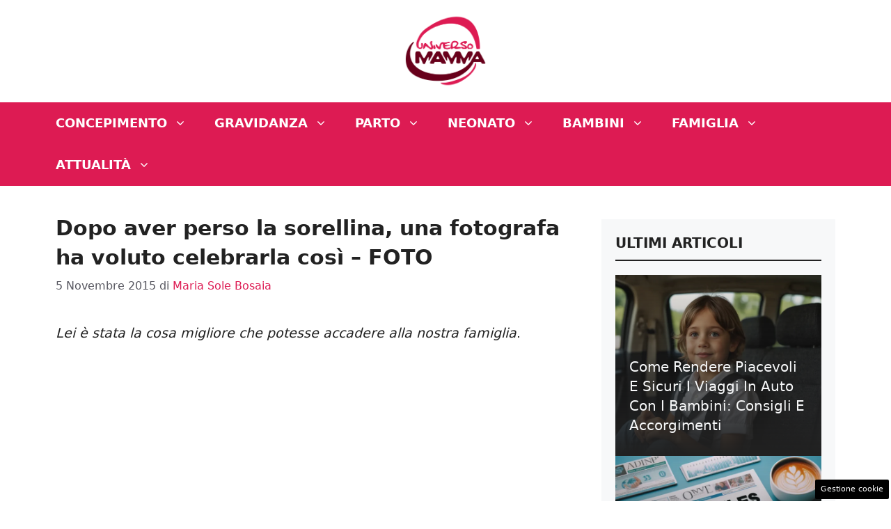

--- FILE ---
content_type: text/css
request_url: https://cdn.adkaora.space/nextmediaweb/universomamma/prod/adk-ads.css
body_size: -106
content:
iframe#adk_iframe{display:block;margin:0!important}

--- FILE ---
content_type: application/javascript
request_url: https://cdn.adkaora.space/nextmediaweb/universomamma/prod/adk-init.js
body_size: 2636
content:
const a0_0x183b13=a0_0x5793;(function(_0x4389eb,_0x2aa2da){const _0x23cb70=a0_0x5793,_0x195770=_0x4389eb();while(!![]){try{const _0xe04712=parseInt(_0x23cb70(0x1a5))/0x1+parseInt(_0x23cb70(0x1b1))/0x2*(-parseInt(_0x23cb70(0x173))/0x3)+parseInt(_0x23cb70(0x1bc))/0x4*(-parseInt(_0x23cb70(0x18b))/0x5)+-parseInt(_0x23cb70(0x1b5))/0x6+-parseInt(_0x23cb70(0x197))/0x7*(-parseInt(_0x23cb70(0x17f))/0x8)+parseInt(_0x23cb70(0x184))/0x9+parseInt(_0x23cb70(0x182))/0xa;if(_0xe04712===_0x2aa2da)break;else _0x195770['push'](_0x195770['shift']());}catch(_0x4fa4ff){_0x195770['push'](_0x195770['shift']());}}}(a0_0x1f08,0x271fe));function a0_0x5793(_0x4ae892,_0x132bef){const _0x3d7065=a0_0x1f08();return a0_0x5793=function(_0x1bd6fd,_0x38a9e8){_0x1bd6fd=_0x1bd6fd-0x16f;let _0x1f0847=_0x3d7065[_0x1bd6fd];return _0x1f0847;},a0_0x5793(_0x4ae892,_0x132bef);}const a0_0x38a9e8=(function(){let _0xfc5634=!![];return function(_0x5a14b7,_0x9c6270){const _0x2816ad=_0xfc5634?function(){const _0x1e0912=a0_0x5793;if(_0x9c6270){const _0x47a9d4=_0x9c6270[_0x1e0912(0x172)](_0x5a14b7,arguments);return _0x9c6270=null,_0x47a9d4;}}:function(){};return _0xfc5634=![],_0x2816ad;};}()),a0_0x1bd6fd=a0_0x38a9e8(this,function(){const _0x54fd5f=a0_0x5793;return a0_0x1bd6fd['toString']()[_0x54fd5f(0x195)](_0x54fd5f(0x177)+'+$')[_0x54fd5f(0x18c)]()[_0x54fd5f(0x1a8)+'r'](a0_0x1bd6fd)[_0x54fd5f(0x195)](_0x54fd5f(0x177)+'+$');});a0_0x1bd6fd();function a0_0x1f08(){const _0x122dcf=['62680VVepOQ','fGObu','SlWHD','3780920gAjSWl','concession','743391rghWzu','iversomamm','onload','AdKaora\x27s\x20','k-ads.css','niversomam','eta/d/adk-','5cuyoWm','toString','es/1.2.0/b','ma/prod/ad','space/next','msMaxTouch','tablet_lan','https://va','stitial','location','search','n.adkaora.','98EZtvXo','titial','cmBxg','ibtCg','(^|[^;]+)\x5c','adk-slot\x20i','sktop','trait','um=univers','ktop_path','_path','tablet_por','a.it_amp/i','amp','124055daWMUA','all','LrUdw','constructo','outerWidth','ource=labe','k.adkaora.','gZPUh','NZgil','l&utm_medi','innerHeigh','ads.css','561784KhSXLt','get','modules.js','warn','1487418UoqDFo','Points','smartphone','match','removeItem','nterstitia','aweb365/un','21548TiRjGn','space/adk_','print','fluid','omamma','onoyF','a.it/inter','0/nextmedi','com/?utm_s','mediaweb/u','17,4204760','desktop','https://cd','dscape','/216252620','unknown','titial_des','apply','3TnwvgI','css','adkEnv','outerHeigh','(((.+)+)+)','adk_inters','eb.html','custom','titial_amp','lue-networ','media','pop'];a0_0x1f08=function(){return _0x122dcf;};return a0_0x1f08();}let adkPaths={'adk_interstitial_path':a0_0x183b13(0x16f)+a0_0x183b13(0x1c6)+a0_0x183b13(0x1c3)+a0_0x183b13(0x1bb)+a0_0x183b13(0x185)+'a.it/inter'+a0_0x183b13(0x193),'adk_interstitial_desktop_path':a0_0x183b13(0x16f)+'17,4204760'+a0_0x183b13(0x1c3)+a0_0x183b13(0x1bb)+a0_0x183b13(0x185)+a0_0x183b13(0x1c2)+'stitial_de'+a0_0x183b13(0x19d),'adk_interstitial_amp_path':'/216252620'+a0_0x183b13(0x1c6)+a0_0x183b13(0x1c3)+a0_0x183b13(0x1bb)+'iversomamm'+a0_0x183b13(0x1a3)+'nterstitia'+'l'},css={'ads':a0_0x183b13(0x1c8)+a0_0x183b13(0x196)+a0_0x183b13(0x1bd)+a0_0x183b13(0x183)+'aria/modul'+a0_0x183b13(0x18d)+'eta/d/adk-'+a0_0x183b13(0x1b0),'custom':a0_0x183b13(0x1c8)+a0_0x183b13(0x196)+a0_0x183b13(0x18f)+a0_0x183b13(0x1c5)+a0_0x183b13(0x189)+a0_0x183b13(0x18e)+a0_0x183b13(0x188)};function getCookieValue(_0xb7354b){const _0x561520=a0_0x183b13;var _0x426fbc=document['cookie'][_0x561520(0x1b8)](_0x561520(0x19b)+'s*'+_0xb7354b+('\x5cs*=\x5cs*([^'+';]+)'));return _0x426fbc?_0x426fbc[_0x561520(0x17e)]():null;}function getLocalValue(_0x4b9621){const _0x406d55=a0_0x183b13;try{if('SlWHD'!==_0x406d55(0x181)){const _0x5efb9d=_0x112823[_0x406d55(0x172)](_0x12edda,arguments);return _0x133cd7=null,_0x5efb9d;}else{let _0x5c4f4b=localStorage['getItem'](_0x4b9621);if(_0x5c4f4b){_0x5c4f4b=new Date(_0x5c4f4b);const _0x2f4f32=new Date();_0x5c4f4b=_0x2f4f32>_0x5c4f4b,_0x5c4f4b&&localStorage[_0x406d55(0x1b9)](_0x4b9621);}else _0x5c4f4b=!![];return _0x5c4f4b;}}catch(_0x578f04){return!![];}}export const start=async()=>{const _0x2690ac=a0_0x183b13;if(getCookieValue(_0x2690ac(0x178)+'titial')||!getLocalValue(_0x2690ac(0x178)+_0x2690ac(0x198))){if(_0x2690ac(0x1ad)!==_0x2690ac(0x1a7)){console[_0x2690ac(0x1b4)](_0x2690ac(0x187)+'codes\x20stop'+'ped!');return;}else this[_0x2690ac(0x17d)]=_0x2690ac(0x1a6),this['onload']=null;}const {adkInject:_0x8a20b4,initAdKaora:_0xef4233,loadGPT:_0x4f5004,loadIAS:_0x4b547d,adkDeviceDetection:_0x15296c,loadAdmanager:_0x5b04b8,detectPublisherCMP:_0x213887,detectPublisherAmpCMP:_0x459381,customHistoryReplace:_0x14a5ac}=await import(_0x2690ac(0x1c8)+_0x2690ac(0x196)+_0x2690ac(0x1bd)+_0x2690ac(0x183)+'aria/modul'+_0x2690ac(0x18d)+_0x2690ac(0x18a)+_0x2690ac(0x1b3)),_0x5e28da=await _0xef4233({'adunit':{'desktop':[{'id':_0x2690ac(0x178)+'titial','path':adkPaths['adk_inters'+_0x2690ac(0x171)+_0x2690ac(0x1a0)],'size':[0x400,0x0],'mappings':[[0x12c,0x258],[0x140,0x1e0],[0x280,0x3c0],[0x320,0x258],[0x3c0,0x5a],[0x3ca,0x5a],[0x400,0x300],[0x708,0x3e8],_0x2690ac(0x1bf)],'fc':0x1e,'label':_0x2690ac(0x192)+'lue-networ'+_0x2690ac(0x1ab)+_0x2690ac(0x1c4)+_0x2690ac(0x1aa)+_0x2690ac(0x1ae)+_0x2690ac(0x19f)+'omamma','injected':{'divID':_0x2690ac(0x178)+_0x2690ac(0x198),'parentCLASS':_0x2690ac(0x19c)+_0x2690ac(0x1ba)+'l','target':'body'}}],'smartphone':[{'id':_0x2690ac(0x178)+_0x2690ac(0x198),'path':adkPaths[_0x2690ac(0x178)+'titial_pat'+'h'],'size':[0x0,0x0],'mappings':[[0x12c,0xfa],[0x12c,0x258],[0x140,0x1e0],[0x150,0x118],[0x168,0x21c],[0x168,0x258],[0x19c,0x258],[0x1,0x1],[0x4,0x4]],'fc':0xf,'label':_0x2690ac(0x192)+_0x2690ac(0x17c)+_0x2690ac(0x1ab)+_0x2690ac(0x1c4)+_0x2690ac(0x1aa)+_0x2690ac(0x1ae)+'um=univers'+_0x2690ac(0x1c0)}],'amp':[{'id':_0x2690ac(0x178)+_0x2690ac(0x198),'path':adkPaths[_0x2690ac(0x178)+_0x2690ac(0x17b)+_0x2690ac(0x1a1)],'size':[0x0,0x0],'mappings':[[0x12c,0xfa],[0x12c,0x258],[0x140,0x1e0],[0x150,0x118],[0x168,0x21c],[0x168,0x12c],[0x19c,0x258]],'fc':0xf,'label':_0x2690ac(0x192)+_0x2690ac(0x17c)+_0x2690ac(0x1ab)+_0x2690ac(0x1c4)+_0x2690ac(0x1aa)+_0x2690ac(0x1ae)+_0x2690ac(0x19f)+_0x2690ac(0x1c0)}]},'customDeviceDetection':function(_0x27833c){const _0x3bb4c1=_0x2690ac,_0x358405=new URLSearchParams(window[_0x3bb4c1(0x194)]['search']);let _0x3ae45a=window['outerWidth']<=0x1e?window['innerWidth']:window[_0x3bb4c1(0x1a9)],_0x42dd19=window['outerHeigh'+'t']<=0x1e?window[_0x3bb4c1(0x1af)+'t']:window[_0x3bb4c1(0x176)+'t'];const _0x3e47dc=navigator[_0x3bb4c1(0x190)+_0x3bb4c1(0x1b6)]>0x0,_0xff3347=_0x3ae45a>_0x42dd19;let _0x1c2226='smartphone';return _0x3e47dc?_0x3bb4c1(0x199)!==_0x3bb4c1(0x1c1)?_0xff3347?_0x3bb4c1(0x19a)!==_0x3bb4c1(0x1ac)?_0x1c2226=_0x42dd19>=0x1db?_0x3bb4c1(0x191)+_0x3bb4c1(0x1c9):_0x3bb4c1(0x1b7):_0x378755=_0x5b02be>=0x1db?_0x3bb4c1(0x1a2)+_0x3bb4c1(0x19e):_0x3bb4c1(0x1b7):_0x1c2226=_0x3ae45a>=0x1db?'tablet_por'+'trait':_0x3bb4c1(0x1b7):_0x2d8961=!![]:_0x1c2226=_0x3ae45a>=0x300?'desktop':_0x3bb4c1(0x1b7),_0x358405[_0x3bb4c1(0x1b2)](_0x3bb4c1(0x175))&&_0x358405[_0x3bb4c1(0x1b2)](_0x3bb4c1(0x175))==_0x3bb4c1(0x1a4)&&(_0x3bb4c1(0x180)===_0x3bb4c1(0x180)?_0x1c2226='amp':_0x5c9a46=_0x3f700d>=0x300?_0x3bb4c1(0x1c7):_0x3bb4c1(0x1b7)),(_0x3ae45a<0xc8||_0x42dd19<0xc8)&&(_0x1c2226=_0x3bb4c1(0x170)),_0x1c2226;},'fileCreativeURL':'/creativeW'+_0x2690ac(0x179),'adkHeaderBidding':!![],'adkDebugHeaderBidding':![],'adkPubmaticId':0x245d,'adkPubmaticIdMobile':0x245d,'adkPubmaticIdAmp':0x2429,'adkAmazonTAM':!![]});debugModeActivating=![];const _0x3905bd=await _0x15296c();_0x8a20b4(_0x2690ac(0x174),css['ads'],function(){const _0x949b47=_0x2690ac;this[_0x949b47(0x17d)]=_0x949b47(0x1a6),this[_0x949b47(0x186)]=null;},{'media':_0x2690ac(0x1be)}),_0x8a20b4(_0x2690ac(0x174),css[_0x2690ac(0x17a)],function(){const _0x161a21=_0x2690ac;this['media']=_0x161a21(0x1a6),this['onload']=null;},{'media':_0x2690ac(0x1be)});switch(_0x3905bd){case _0x2690ac(0x1c7):case'smartphone':case _0x2690ac(0x191)+_0x2690ac(0x1c9):case _0x2690ac(0x1a2)+_0x2690ac(0x19e):await _0x213887(),await _0x4f5004(),await _0x4b547d(),await _0x5b04b8();break;case'amp':await _0x459381(),await _0x14a5ac(),await _0x4f5004(),await _0x4b547d(),await _0x5b04b8();default:}};start();